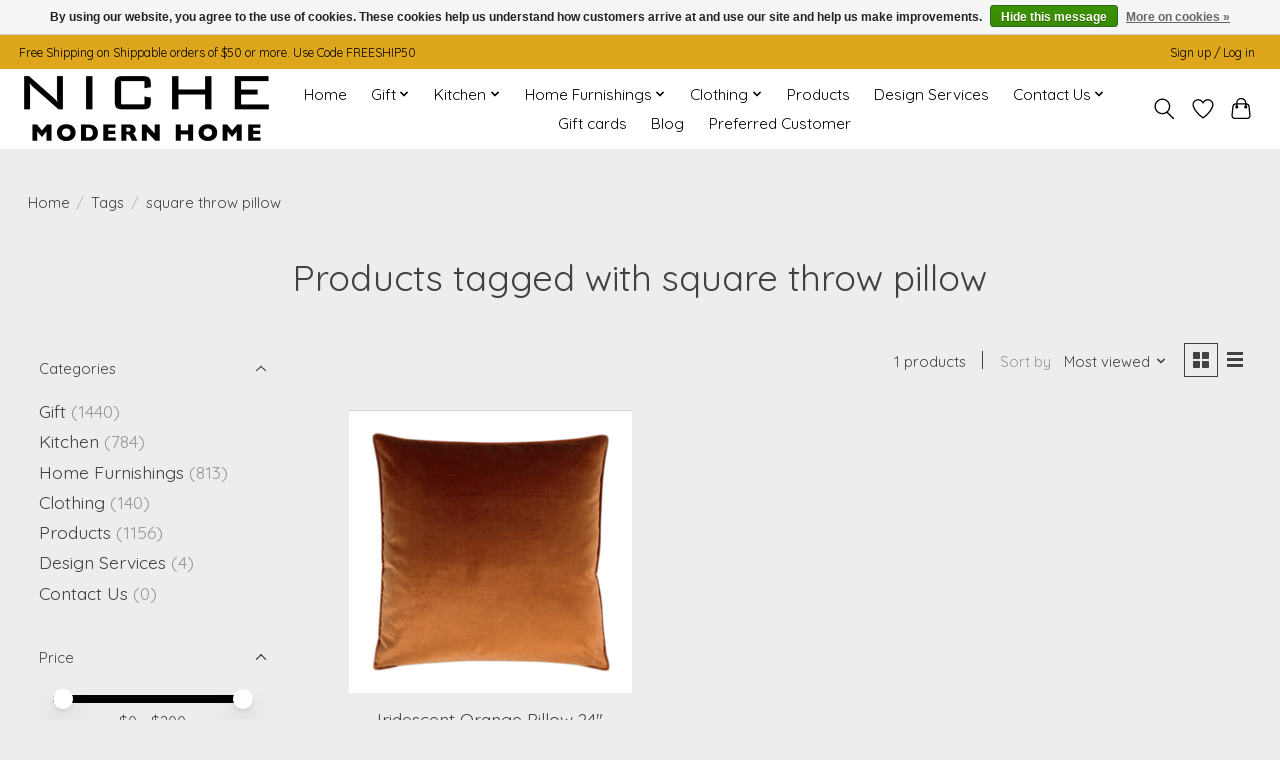

--- FILE ---
content_type: text/javascript;charset=utf-8
request_url: https://www.nichemodernhome.com/services/stats/pageview.js
body_size: -414
content:
// SEOshop 16-01-2026 14:10:50